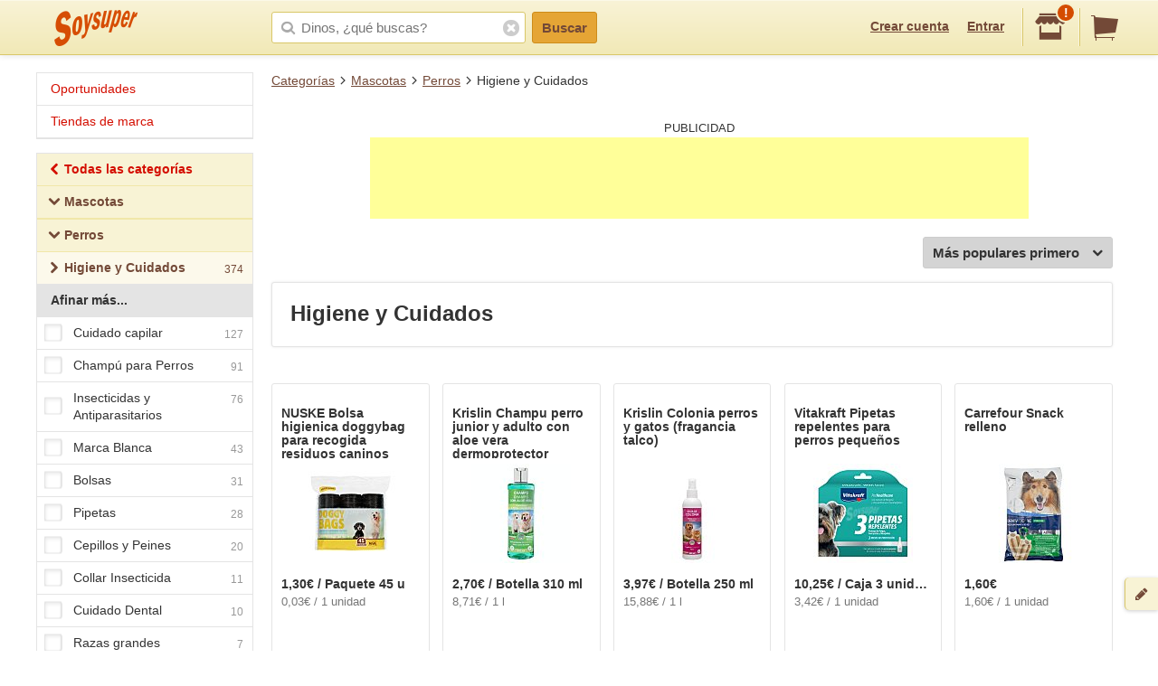

--- FILE ---
content_type: text/html;charset=UTF-8
request_url: https://soysuper.com/c/mascotas/perros/higiene-y-cuidados
body_size: 12441
content:
<!DOCTYPE html>
<!--[if IEMobile 7 ]>   <html class="no-js iem7" lang="es"> <![endif]-->
<!--[if IE]>            <html class="no-js ie" lang="es"> <![endif]-->
<!--[if (gt IEMobile 7)|!(IEMobile)|!IE]><!--> <html class="no-js" lang="es"> <!--<![endif]-->
<head>
  <meta charset="utf-8">
  <title>Higiene y Cuidados</title>
  <meta name="twitter:card" content="summary" />
<meta name="twitter:site" content="@soysuper" />
<meta content="website" property="og:type">
<meta content="http://soysuper.com/c/mascotas/perros/higiene-y-cuidados" property="og:url">
<meta content="Soysuper" property="og:site_name">
<meta content="http://soysuper.com/assets/img/logo-card.png" property="og:image">
<meta content="Higiene y Cuidados" property="og:title">
<meta content="" property="og:description">
<meta name="HandheldFriendly" content="True">
<meta name="MobileOptimized" content="320">
<meta name="viewport" content="width=device-width, initial-scale=1.0, maximum-scale=1.0, user-scalable=0">

  <link href="http://soysuper.com/c/mascotas/perros/higiene-y-cuidados" rel="canonical">
  <link rel="apple-touch-icon" sizes="180x180" href="/apple-touch-icon.png">
  <link rel="icon" type="image/png" sizes="32x32" href="/favicon-32x32.png">
  <link rel="icon" type="image/png" sizes="16x16" href="/favicon-16x16.png">
  <link rel="manifest" href="/manifest.json">
  <link rel="mask-icon" href="/safari-pinned-tab.svg" color="#da532c">
  <meta name="theme-color" content="#ffffff">
  <script src="/assets/js/libs/sentry.min.js"></script>
  <script>
    Sentry.init({ dsn: "https://a111fea955c34961b8323edc7a8786c3@ouch.soysuper.com/2", ignoreErrors: [/Blocked a frame with origin/], environment: "production" });
  </script>
  <!--[if IEMobile]>  <meta http-equiv="cleartype" content="on"><![endif]-->
  
  <!-- soysuper:css -->
  <link rel="stylesheet" href="/soysuper-e4cc8323a5.css">
  <!-- endsoysuper -->
  
  <script src="/assets/js/libs/modernizr.js"></script>
  <!--[if lt IE 9]>
  <script src="/assets/js/libs/respond.min.js"></script>
  <![endif]-->
  <script async src="https://www.googletagmanager.com/gtag/js?id=G-L6BZTQNJC1"></script>
<script>
  window.dataLayer = window.dataLayer || [];
  function gtag(){dataLayer.push(arguments);}
  gtag('js', new Date());

  gtag('config', 'G-L6BZTQNJC1');
</script>

  <script type="text/javascript">
  (function(i,s,o,g,r,a,m){i['GoogleAnalyticsObject']=r;i[r]=i[r]||function(){
  (i[r].q=i[r].q||[]).push(arguments)},i[r].l=1*new Date();a=s.createElement(o),
  m=s.getElementsByTagName(o)[0];a.async=1;a.src=g;m.parentNode.insertBefore(a,m)
  })(window,document,'script','//www.google-analytics.com/analytics.js','ga');

  ga('create', 'UA-35112596-1', 'auto');
  ga('require', 'displayfeatures');
  ga('send', 'pageview');
</script>

  <script>
!function(f,b,e,v,n,t,s){if(f.fbq)return;n=f.fbq=function(){n.callMethod?
n.callMethod.apply(n,arguments):n.queue.push(arguments)};if(!f._fbq)f._fbq=n;
n.push=n;n.loaded=!0;n.version='2.0';n.queue=[];t=b.createElement(e);t.async=!0;
t.src=v;s=b.getElementsByTagName(e)[0];s.parentNode.insertBefore(t,s)}(window,
document,'script','//connect.facebook.net/en_US/fbevents.js');

fbq('init', '1504322173218276');
fbq('track', "PageView");
</script>

</head>

<body class="">
  <section id="viewport">
    <section id="sidearea">
      <nav>
        <ul>
          <li>
            <a href="/">
              Inicio
            </a>
          </li>
          <li>
            <a href="/oportunidades">
              Oportunidades
</a>          </li>
          <li>
            <a href="/marca">
              Tiendas de marca
</a>          </li>
          <li>
            <a href="/signup">
              Regístrate
            </a>
          </li>
          <li>
            <a href="/signin">
              Entrar
            </a>
          </li>
        </ul>
      </nav>
      <span class="logo"></span>
    </section>
    <section id="page" class="two-cols">
      <header id="header" role="banner">
        <div class="wrapper">
          
          <p class="logo hidden-t" itemscope itemtype="http://schema.org/Organization">
            <meta itemprop="url" content="https://soysuper.com">
            <a href="/" title="Soysuper, tu supermercado online">
              <meta itemprop="name" content="Soysuper">
              <img src="/assets/img/logo-app@2x.png" alt="Tu supermercado online" itemprop="logo">
            </a>
          </p>
          <nav id="mainnav" class="clearfix " role="navigation">
            <p class="sidebar alignleft hidden-d">
              <a href="#" id="showsidearea"><i class="i-fss-lg-leftarrow"></i><i class="i-ss-logo-app-sm">Preferencias</i></a>
            </p>
            <ul class="alignright">
              <li class="signup hidden-t">
                <a href="/signup" id="signup" rel="nofollow">Crear cuenta</a>
              </li>
              <li class="signup hidden-t">
                <a href="/signin" id="login" rel="nofollow">Entrar</a>
              </li>
              <li class="categories hidden-d"><a href="/c"><i class="i-ss-nav-categories">Categorías</i></a></li>
              <li class="search hidden-t visible-m"><a href="/search" id="search"><i class="i-ss-nav-search">Buscar</i></a></li>
              <li class="super">
                <a href="#zipcode-popover" data-superpop="popover" data-dismissable="1" rel="nofollow">
                  <i class="i-fss-shop"></i>
                  <span class="badge">!</span>
                </a>
              </li>
              <li class="cart">
                <a href="/" rel="nofollow" class="clearfix">
                  <i class="i-fss-cart"></i>
                </a>
              </li>
            </ul>
            <section id="searchbox" class="searchbox clearfix">
              <form action="/search" method="get" accept-charset="utf-8">
                <input type="text" class="text typeahead" name="q" autocomplete="off" value="" placeholder="Dinos, ¿qué buscas?">
                <i class="i-fss-search"></i>
                <button type="submit" class="btn btn-primary">Buscar</button>
                <section class="autocomplete"></section>
                <i class="i-fss-close-01"></i>
              </form>
            </section>
          </nav>
        </div>
      </header>
      <div id="container">
        
        <section class="wrapper clearfix">
          
          <section id="contentwrapper" class="clearfix">
            <section id="content" class="clearfix">
              <section id="subheader" class="withmore">
  <ul class="breadcrumbs clearfix" data-type="breadcrumb">
    <li class="breadcrumbs__item">
      <a href="/c">Categorías</a>
    </li>
        <li class="breadcrumbs__item">
          <a class="item" href="/c/mascotas#products">Mascotas</a>
        </li>
        <li class="breadcrumbs__item">
          <a class="item" href="/c/mascotas/perros#products">Perros</a>
        </li>
      <li class="breadcrumbs__item">
        Higiene y Cuidados
      </li>
  </ul>
  <span class="more hidden-d">
    <a href="#leftcolumn" data-superpop="popover" class="dots"><i class="i-fss-menu"></i></a>
  </span>
</section>

  <section class="google_adsense categories">
    <script async src="https://pagead2.googlesyndication.com/pagead/js/adsbygoogle.js?client=ca-pub-8367237141259420" crossorigin="anonymous" ></script>
  <div class="header">Publicidad</div>
  <ins class="adsbygoogle"
    style="display:inline-block;width:728px;height:90px"
    data-ad-client="ca-pub-8367237141259420"
    data-ad-slot="5527856325"></ins>
<script>(adsbygoogle = window.adsbygoogle || []).push({});</script>

  </section>


<section id="main" role="main">
  <ul class="basiclist categories" style="display: none;">
  <li>
  <p class="clearfix">
    <span class="details">
      <a class="name" href="/c/mascotas/perros/higiene-y-cuidados#products">
        Todos los productos
</a>      <span class="amount">
        374
      </span>
    </span>
    <i class="i-fss-lg-rightarrow"></i>
  </p>
</li>

  </ul>
  <section class="actions actions--order sectionpadded clearfix">
    <a href="#products-sorting-popover" data-superpop="popover" class="btn btn-default btn-icontoright btn-pickdown droppable alignright">
      Más populares primero
      <i class="i-fss-lg-downarrow"></i>
    </a>
  </section>
  <section class="display display--seo" style="display: block;">
  <h1 class=hidden-t>Higiene y Cuidados</h1>
</section>

  <ul class="basiclist productlist grid clearfix">
          <li data-pid="5a7836871452a013564a51b9" itemscope itemtype="http://schema.org/Product">
      <p class="clearfix">
        <meta itemprop="url" content="http://soysuper.com/p/bolsa-higienica-doggybag-para-recogida-residuos-caninos-kordis-paquete-45-u">
        <a class="name" href="/p/bolsa-higienica-doggybag-para-recogida-residuos-caninos-kordis-paquete-45-u" title="Precio de Bolsa higienica doggybag para recogida residuos caninos Paquete 45 u NUSKE">
          <span class="brand" itemprop="brand" itemscope itemtype="http://schema.org/Brand">
            <meta itemprop="name" content="NUSKE">
            NUSKE
          </span>
          <span class="productname" itemprop="name">Bolsa higienica doggybag para recogida residuos caninos</span>
</a>          <span class="img">
            <img alt="Bolsa higienica doggybag para recogida residuos caninos Paquete 45 u NUSKE" itemprop="image" src="https://a0.soysuper.com/e3adecdf014f5cf841c14f39b3b98c51.110.110.0.min.wmark.e6f9cd94.jpg">
          </span>
        <span class="details coupon-container" itemprop="offers" itemscope itemtype="http://schema.org/Offer">
          <meta itemprop="price" content="1.3">
          <meta itemprop="priceCurrency" content="EUR">
          <span class="price">1,30€  / Paquete 45 u</span>
          <span class="unitprice">
              0,03€ / 1 unidad
          </span>
        </span>
      </p>
      <div class="actions adding">
        <div class="additem">
          <a class="btn btn-primary newproduct btn-block" data-brand="NUSKE" data-name="Bolsa higienica doggybag para recogida residuos caninos" data-product_id="5a7836871452a013564a51b9" data-qty="1" data-variant="Paquete 45 u" href="/cart/items" rel="nofollow">
            Añadir
</a>        </div>
      </div>
    </li>
    <li data-pid="5563a39898ec910d3b666449" itemscope itemtype="http://schema.org/Product">
      <p class="clearfix">
        <meta itemprop="url" content="http://soysuper.com/p/champu-perros-juniors-y-adultos-con-aloe-vera-dermoprotector-nutre-suaviza-y-protege-krislin-botella-310-cc">
        <a class="name" href="/p/champu-perros-juniors-y-adultos-con-aloe-vera-dermoprotector-nutre-suaviza-y-protege-krislin-botella-310-cc" title="Precio de Champu perro junior y adulto con aloe vera dermoprotector (nutre,suaviza y protege) Botella 310 ml Krislin">
          <span class="brand" itemprop="brand" itemscope itemtype="http://schema.org/Brand">
            <meta itemprop="name" content="Krislin">
            Krislin
          </span>
          <span class="productname" itemprop="name">Champu perro junior y adulto con aloe vera dermoprotector (nutre,suaviza y protege)</span>
</a>          <span class="img">
            <img alt="Champu perro junior y adulto con aloe vera dermoprotector (nutre,suaviza y protege) Botella 310 ml Krislin" itemprop="image" src="https://a0.soysuper.com/e4e3aa3383bf2b85cc9ce1e1ec4422c4.110.110.0.min.wmark.2dd99e63.jpg">
          </span>
        <span class="details coupon-container" itemprop="offers" itemscope itemtype="http://schema.org/Offer">
          <meta itemprop="price" content="2.7">
          <meta itemprop="priceCurrency" content="EUR">
          <span class="price">2,70€  / Botella 310 ml</span>
          <span class="unitprice">
              8,71€ / 1 l
          </span>
        </span>
      </p>
      <div class="actions adding">
        <div class="additem">
          <a class="btn btn-primary newproduct btn-block" data-brand="Krislin" data-name="Champu perro junior y adulto con aloe vera dermoprotector (nutre,suaviza y protege)" data-product_id="5563a39898ec910d3b666449" data-qty="1" data-variant="Botella 310 ml" href="/cart/items" rel="nofollow">
            Añadir
</a>        </div>
      </div>
    </li>
    <li data-pid="5563a39598ec910d385ff209" itemscope itemtype="http://schema.org/Product">
      <p class="clearfix">
        <meta itemprop="url" content="http://soysuper.com/p/colonia-perros-y-gatos-fragancia-talco-krislin-botella-250-cc-1">
        <a class="name" href="/p/colonia-perros-y-gatos-fragancia-talco-krislin-botella-250-cc-1" title="Precio de Colonia perros y gatos (fragancia talco) Botella 250 ml Krislin">
          <span class="brand" itemprop="brand" itemscope itemtype="http://schema.org/Brand">
            <meta itemprop="name" content="Krislin">
            Krislin
          </span>
          <span class="productname" itemprop="name">Colonia perros y gatos (fragancia talco)</span>
</a>          <span class="img">
            <img alt="Colonia perros y gatos (fragancia talco) Botella 250 ml Krislin" itemprop="image" src="https://a2.soysuper.com/dd7058f74a5e0d0b2f8ab435b49b8ab1.110.110.0.min.wmark.d78d50c8.jpg">
          </span>
        <span class="details coupon-container" itemprop="offers" itemscope itemtype="http://schema.org/Offer">
          <meta itemprop="price" content="3.97">
          <meta itemprop="priceCurrency" content="EUR">
          <span class="price">3,97€  / Botella 250 ml</span>
          <span class="unitprice">
              15,88€ / 1 l
          </span>
        </span>
      </p>
      <div class="actions adding">
        <div class="additem">
          <a class="btn btn-primary newproduct btn-block" data-brand="Krislin" data-name="Colonia perros y gatos (fragancia talco)" data-product_id="5563a39598ec910d385ff209" data-qty="1" data-variant="Botella 250 ml" href="/cart/items" rel="nofollow">
            Añadir
</a>        </div>
      </div>
    </li>
    <li data-pid="6092ef5a0932f75e322425b9" itemscope itemtype="http://schema.org/Product">
      <p class="clearfix">
        <meta itemprop="url" content="http://soysuper.com/p/pipetas-repelentes-para-perros-pequenos-caja-3-unidades-vitakraft-caja-3-unidades-1">
        <a class="name" href="/p/pipetas-repelentes-para-perros-pequenos-caja-3-unidades-vitakraft-caja-3-unidades-1" title="Precio de Pipetas repelentes para perros pequeños Caja 3 unidades Vitakraft">
          <span class="brand" itemprop="brand" itemscope itemtype="http://schema.org/Brand">
            <meta itemprop="name" content="Vitakraft">
            Vitakraft
          </span>
          <span class="productname" itemprop="name">Pipetas repelentes para perros pequeños</span>
</a>          <span class="img">
            <img alt="Pipetas repelentes para perros pequeños Caja 3 unidades Vitakraft" itemprop="image" src="https://a2.soysuper.com/175aca28dd7e9d309c760b72e96345b6.110.110.0.min.wmark.eb6f1a4c.jpg">
          </span>
        <span class="details coupon-container" itemprop="offers" itemscope itemtype="http://schema.org/Offer">
          <meta itemprop="price" content="10.25">
          <meta itemprop="priceCurrency" content="EUR">
          <span class="price">10,25€  / Caja 3 unidades</span>
          <span class="unitprice">
              3,42€ / 1 unidad
          </span>
        </span>
      </p>
      <div class="actions adding">
        <div class="additem">
          <a class="btn btn-primary newproduct btn-block" data-brand="Vitakraft" data-name="Pipetas repelentes para perros pequeños" data-product_id="6092ef5a0932f75e322425b9" data-qty="1" data-variant="Caja 3 unidades" href="/cart/items" rel="nofollow">
            Añadir
</a>        </div>
      </div>
    </li>
    <li data-pid="5c77f2ab53c97b692e2223a8" itemscope itemtype="http://schema.org/Product">
      <p class="clearfix">
        <meta itemprop="url" content="http://soysuper.com/p/carrefour-snacks-para-perro-trenzado-180g-180-gr">
        <a class="name" href="/p/carrefour-snacks-para-perro-trenzado-180g-180-gr" title="Precio de Snack relleno  Carrefour">
          <span class="brand" itemprop="brand" itemscope itemtype="http://schema.org/Brand">
            <meta itemprop="name" content="Carrefour">
            Carrefour
          </span>
          <span class="productname" itemprop="name">Snack relleno</span>
</a>          <span class="img">
            <img alt="Snack relleno  Carrefour" itemprop="image" src="https://a1.soysuper.com/24d74e4d15962750eb43f7cfc9f179c7.110.110.0.min.wmark.fa12947d.jpg">
          </span>
        <span class="details coupon-container" itemprop="offers" itemscope itemtype="http://schema.org/Offer">
          <meta itemprop="price" content="1.6">
          <meta itemprop="priceCurrency" content="EUR">
          <span class="price">1,60€ </span>
          <span class="unitprice">
              1,60€ / 1 unidad
          </span>
        </span>
      </p>
      <div class="actions adding">
        <div class="additem">
          <a class="btn btn-primary newproduct btn-block" data-brand="Carrefour" data-name="Snack relleno" data-product_id="5c77f2ab53c97b692e2223a8" data-qty="1" data-variant="" href="/cart/items" rel="nofollow">
            Añadir
</a>        </div>
      </div>
    </li>
    <li data-pid="555ee35198ec916a2f2fe8ec" itemscope itemtype="http://schema.org/Product">
      <p class="clearfix">
        <meta itemprop="url" content="http://soysuper.com/p/anti-orines-perros-y-gatos-spray-educador-evita-orines-interior-y-exterior-krislin-botella-250-cc">
        <a class="name" href="/p/anti-orines-perros-y-gatos-spray-educador-evita-orines-interior-y-exterior-krislin-botella-250-cc" title="Precio de Anti orines perros y gatos spray (educador evita orines interior y exterior) Botella 250 ml Krislin">
          <span class="brand" itemprop="brand" itemscope itemtype="http://schema.org/Brand">
            <meta itemprop="name" content="Krislin">
            Krislin
          </span>
          <span class="productname" itemprop="name">Anti orines perros y gatos spray (educador evita orines interior y exterior)</span>
</a>          <span class="img">
            <img alt="Anti orines perros y gatos spray (educador evita orines interior y exterior) Botella 250 ml Krislin" itemprop="image" src="https://a0.soysuper.com/da6ae8b65e03a8e5fc73bf3bf7d6c668.110.110.0.min.wmark.f96b58c7.jpg">
          </span>
        <span class="details coupon-container" itemprop="offers" itemscope itemtype="http://schema.org/Offer">
          <meta itemprop="price" content="3.4">
          <meta itemprop="priceCurrency" content="EUR">
          <span class="price">3,40€  / Botella 250 ml</span>
          <span class="unitprice">
              13,60€ / 1 l
          </span>
        </span>
      </p>
      <div class="actions adding">
        <div class="additem">
          <a class="btn btn-primary newproduct btn-block" data-brand="Krislin" data-name="Anti orines perros y gatos spray (educador evita orines interior y exterior)" data-product_id="555ee35198ec916a2f2fe8ec" data-qty="1" data-variant="Botella 250 ml" href="/cart/items" rel="nofollow">
            Añadir
</a>        </div>
      </div>
    </li>
    <li data-pid="5feb4efa53c97b3d063dcf82" itemscope itemtype="http://schema.org/Product">
      <p class="clearfix">
        <meta itemprop="url" content="http://soysuper.com/p/pipetas-permetrina-para-perro-pequeno-1-15kg-dixie-3x1-ml-1-15kg">
        <a class="name" href="/p/pipetas-permetrina-para-perro-pequeno-1-15kg-dixie-3x1-ml-1-15kg" title="Precio de Dixie Pipetas insecticidas para perros 2 uds. 1 ml Dixie">
          <span class="brand" itemprop="brand" itemscope itemtype="http://schema.org/Brand">
            <meta itemprop="name" content="Dixie">
            Dixie
          </span>
          <span class="productname" itemprop="name">Dixie Pipetas insecticidas para perros</span>
</a>          <span class="img">
            <img alt="Dixie Pipetas insecticidas para perros 2 uds. 1 ml Dixie" itemprop="image" src="https://a2.soysuper.com/86b5915306fce7a1ccb3f63e99f63e8a.110.110.0.min.wmark.780cbf81.jpg">
          </span>
        <span class="details coupon-container" itemprop="offers" itemscope itemtype="http://schema.org/Offer">
          <meta itemprop="price" content="12.5">
          <meta itemprop="priceCurrency" content="EUR">
          <span class="price">12,50€  / 2 uds. 1 ml</span>
          <span class="unitprice">
              6.250€ / 1 l
          </span>
        </span>
      </p>
      <div class="actions adding">
        <div class="additem">
          <a class="btn btn-primary newproduct btn-block" data-brand="Dixie" data-name="Dixie Pipetas insecticidas para perros" data-product_id="5feb4efa53c97b3d063dcf82" data-qty="1" data-variant="2 uds. 1 ml" href="/cart/items" rel="nofollow">
            Añadir
</a>        </div>
      </div>
    </li>
    <li data-pid="5cac51fa98ec91065807d207" itemscope itemtype="http://schema.org/Product">
      <p class="clearfix">
        <meta itemprop="url" content="http://soysuper.com/p/collar-perro-insecticida-krislin-u">
        <a class="name" href="/p/collar-perro-insecticida-krislin-u" title="Precio de Collar de perro insecticida 1 unidad Krislin">
          <span class="brand" itemprop="brand" itemscope itemtype="http://schema.org/Brand">
            <meta itemprop="name" content="Krislin">
            Krislin
          </span>
          <span class="productname" itemprop="name">Collar de perro insecticida</span>
</a>          <span class="img">
            <img alt="Collar de perro insecticida 1 unidad Krislin" itemprop="image" src="https://a0.soysuper.com/85fa8d6864bbadd1289937bf59f55cdc.110.110.0.min.wmark.f936573b.jpg">
          </span>
        <span class="details coupon-container" itemprop="offers" itemscope itemtype="http://schema.org/Offer">
          <meta itemprop="price" content="2.5">
          <meta itemprop="priceCurrency" content="EUR">
          <span class="price">2,50€  / 1 unidad</span>
          <span class="unitprice">
              2,50€ / 1 unidad
          </span>
        </span>
      </p>
      <div class="actions adding">
        <div class="additem">
          <a class="btn btn-primary newproduct btn-block" data-brand="Krislin" data-name="Collar de perro insecticida" data-product_id="5cac51fa98ec91065807d207" data-qty="1" data-variant="1 unidad" href="/cart/items" rel="nofollow">
            Añadir
</a>        </div>
      </div>
    </li>
  <li class="google_adsense categories">
    <script async src="https://pagead2.googlesyndication.com/pagead/js/adsbygoogle.js?client=ca-pub-8367237141259420" crossorigin="anonymous" ></script>
  <div class="header">Publicidad</div>
  <ins class="adsbygoogle"
    style="display:inline-block;width:336px;height:280px"
    data-ad-client="ca-pub-8367237141259420"
    data-ad-slot="2718426992"></ins>
<script>(adsbygoogle = window.adsbygoogle || []).push({});</script>

  </li>
    <li data-pid="646e627e8ca63c5f81277b46" itemscope itemtype="http://schema.org/Product">
      <p class="clearfix">
        <meta itemprop="url" content="http://soysuper.com/p/comprimidos-masticables-antiparasitarios-para-perros-pequenos-4-a-10-kg-caja-3-unidades-frontpro-caja-3-unidades">
        <a class="name" href="/p/comprimidos-masticables-antiparasitarios-para-perros-pequenos-4-a-10-kg-caja-3-unidades-frontpro-caja-3-unidades" title="Precio de Comprimidos masticables antiparasitarios para perros pequeños 4 a 10 kg Caja 3 unidades Frontpro">
          <span class="brand" itemprop="brand" itemscope itemtype="http://schema.org/Brand">
            <meta itemprop="name" content="Frontpro">
            Frontpro
          </span>
          <span class="productname" itemprop="name">Comprimidos masticables antiparasitarios para perros pequeños 4 a 10 kg</span>
</a>          <span class="img">
            <img alt="Comprimidos masticables antiparasitarios para perros pequeños 4 a 10 kg Caja 3 unidades Frontpro" itemprop="image" src="https://a2.soysuper.com/847bea3cd3e6ef1698a4cb6fb58dff20.110.110.0.min.wmark.f72cb33a.jpg">
          </span>
        <span class="details coupon-container" itemprop="offers" itemscope itemtype="http://schema.org/Offer">
          <meta itemprop="price" content="36.35">
          <meta itemprop="priceCurrency" content="EUR">
          <span class="price">36,35€  / Caja 3 unidades</span>
          <span class="unitprice">
              12,12€ / 1 unidad
          </span>
        </span>
      </p>
      <div class="actions adding">
        <div class="additem">
          <a class="btn btn-primary newproduct btn-block" data-brand="Frontpro" data-name="Comprimidos masticables antiparasitarios para perros pequeños 4 a 10 kg" data-product_id="646e627e8ca63c5f81277b46" data-qty="1" data-variant="Caja 3 unidades" href="/cart/items" rel="nofollow">
            Añadir
</a>        </div>
      </div>
    </li>
    <li data-pid="6509f23753c97b143308003e" itemscope itemtype="http://schema.org/Product">
      <p class="clearfix">
        <meta itemprop="url" content="http://soysuper.com/p/wipes-toallitas-higienicas-para-perros-con-aloe-vera-envase-100-unidades-vitakraft-envase-100-unidades">
        <a class="name" href="/p/wipes-toallitas-higienicas-para-perros-con-aloe-vera-envase-100-unidades-vitakraft-envase-100-unidades" title="Precio de Wipes toallitas higiénicas para perros con Aloe Vera Envase 100 unidades Vitakraft">
          <span class="brand" itemprop="brand" itemscope itemtype="http://schema.org/Brand">
            <meta itemprop="name" content="Vitakraft">
            Vitakraft
          </span>
          <span class="productname" itemprop="name">Wipes toallitas higiénicas para perros con Aloe Vera</span>
</a>          <span class="img">
            <img alt="Wipes toallitas higiénicas para perros con Aloe Vera Envase 100 unidades Vitakraft" itemprop="image" src="https://a0.soysuper.com/f263f094d11ecc3a585749dace10ae46.110.110.0.min.wmark.5cdf9b0a.jpg">
          </span>
        <span class="details coupon-container" itemprop="offers" itemscope itemtype="http://schema.org/Offer">
          <meta itemprop="price" content="6.47">
          <meta itemprop="priceCurrency" content="EUR">
          <span class="price">6,47€  / Envase 100 unidades</span>
          <span class="unitprice">
              0,06€ / 1 unidad
          </span>
        </span>
      </p>
      <div class="actions adding">
        <div class="additem">
          <a class="btn btn-primary newproduct btn-block" data-brand="Vitakraft" data-name="Wipes toallitas higiénicas para perros con Aloe Vera" data-product_id="6509f23753c97b143308003e" data-qty="1" data-variant="Envase 100 unidades" href="/cart/items" rel="nofollow">
            Añadir
</a>        </div>
      </div>
    </li>
    <li data-pid="64caa90f53c97b20c4697761" itemscope itemtype="http://schema.org/Product">
      <p class="clearfix">
        <meta itemprop="url" content="http://soysuper.com/p/toallitas-higienicas-vitakraft-para-perros-gatos-y-roedores-30-uds-vitakraft-30-uds">
        <a class="name" href="/p/toallitas-higienicas-vitakraft-para-perros-gatos-y-roedores-30-uds-vitakraft-30-uds" title="Precio de Vitakraft Toallitas higiénicas citronela vitakraft 30 uds Vitakraft">
          <span class="brand" itemprop="brand" itemscope itemtype="http://schema.org/Brand">
            <meta itemprop="name" content="Vitakraft">
            Vitakraft
          </span>
          <span class="productname" itemprop="name">Vitakraft Toallitas higiénicas citronela vitakraft</span>
</a>          <span class="img">
            <img alt="Vitakraft Toallitas higiénicas citronela vitakraft 30 uds Vitakraft" itemprop="image" src="https://a2.soysuper.com/f2e356f2dde44ae8445a190e790a49d3.110.110.0.min.wmark.41bff077.jpg">
          </span>
        <span class="details coupon-container" itemprop="offers" itemscope itemtype="http://schema.org/Offer">
          <meta itemprop="price" content="2.79">
          <meta itemprop="priceCurrency" content="EUR">
          <span class="price">2,79€  / 30 uds</span>
          <span class="unitprice">
              0,09€ / 1 unidad
          </span>
        </span>
      </p>
      <div class="actions adding">
        <div class="additem">
          <a class="btn btn-primary newproduct btn-block" data-brand="Vitakraft" data-name="Vitakraft Toallitas higiénicas citronela vitakraft" data-product_id="64caa90f53c97b20c4697761" data-qty="1" data-variant="30 uds" href="/cart/items" rel="nofollow">
            Añadir
</a>        </div>
      </div>
    </li>
    <li data-pid="594e63041452a07eb5472022" itemscope itemtype="http://schema.org/Product">
      <p class="clearfix">
        <meta itemprop="url" content="http://soysuper.com/p/colonia-de-spray-fresca-y-suave-para-perros-mister-dog-250-ml">
        <a class="name" href="/p/colonia-de-spray-fresca-y-suave-para-perros-mister-dog-250-ml" title="Precio de Mister DOG Colonia de spray fresca y suave para perros mister DOG 250 ml Mister dog">
          <span class="brand" itemprop="brand" itemscope itemtype="http://schema.org/Brand">
            <meta itemprop="name" content="Mister dog">
            Mister dog
          </span>
          <span class="productname" itemprop="name">Mister DOG Colonia de spray fresca y suave para perros mister DOG</span>
</a>          <span class="img">
            <img alt="Mister DOG Colonia de spray fresca y suave para perros mister DOG 250 ml Mister dog" itemprop="image" src="https://a1.soysuper.com/2010e23d4c820eb8eabe334c8633f550.110.110.0.min.wmark.5f0d6fe6.jpg">
          </span>
        <span class="details coupon-container" itemprop="offers" itemscope itemtype="http://schema.org/Offer">
          <meta itemprop="price" content="5.91">
          <meta itemprop="priceCurrency" content="EUR">
          <span class="price">5,91€  / 250 ml</span>
          <span class="unitprice">
              23,64€ / 1 l
          </span>
        </span>
      </p>
      <div class="actions adding">
        <div class="additem">
          <a class="btn btn-primary newproduct btn-block" data-brand="Mister dog" data-name="Mister DOG Colonia de spray fresca y suave para perros mister DOG" data-product_id="594e63041452a07eb5472022" data-qty="1" data-variant="250 ml" href="/cart/items" rel="nofollow">
            Añadir
</a>        </div>
      </div>
    </li>
    <li data-pid="5a854e6f1452a038b12e32ad" itemscope itemtype="http://schema.org/Product">
      <p class="clearfix">
        <meta itemprop="url" content="http://soysuper.com/p/aditivo-desinfectante-de-ropa-sin-lejia-botella-1200-ml-tamano-ahorro-sanytol-botella-1200-ml">
        <a class="name" href="/p/aditivo-desinfectante-de-ropa-sin-lejia-botella-1200-ml-tamano-ahorro-sanytol-botella-1200-ml" title="Precio de Sanytol Elimina olores desinfectante textil sin lejía sanytol 1,2 l Sanytol">
          <span class="brand" itemprop="brand" itemscope itemtype="http://schema.org/Brand">
            <meta itemprop="name" content="Sanytol">
            Sanytol
          </span>
          <span class="productname" itemprop="name">Sanytol Elimina olores desinfectante textil sin lejía sanytol</span>
</a>          <span class="img">
            <img alt="Sanytol Elimina olores desinfectante textil sin lejía sanytol 1,2 l Sanytol" itemprop="image" src="https://a2.soysuper.com/c0791dd29c95497054b6425cf70441c4.110.110.0.min.wmark.8f163597.jpg">
          </span>
        <span class="details coupon-container" itemprop="offers" itemscope itemtype="http://schema.org/Offer">
          <meta itemprop="price" content="5.99">
          <meta itemprop="priceCurrency" content="EUR">
          <span class="price">5,99€  / 1,2 l</span>
          <span class="unitprice">
              4,99€ / 1 l
          </span>
        </span>
      </p>
      <div class="actions adding">
        <div class="additem">
          <a class="btn btn-primary newproduct btn-block" data-brand="Sanytol" data-name="Sanytol Elimina olores desinfectante textil sin lejía sanytol" data-product_id="5a854e6f1452a038b12e32ad" data-qty="1" data-variant="1,2 l" href="/cart/items" rel="nofollow">
            Añadir
</a>        </div>
      </div>
    </li>
    <li data-pid="5ad4c0be2508c13ce636e87d" itemscope itemtype="http://schema.org/Product">
      <p class="clearfix">
        <meta itemprop="url" content="http://soysuper.com/p/pipetas-perro-tratamiento-preventivo-y-repelente-insectos-krislin-paquete-2-u">
        <a class="name" href="/p/pipetas-perro-tratamiento-preventivo-y-repelente-insectos-krislin-paquete-2-u" title="Precio de Pipetas perro tratamiento preventivo y repelente insectos Paquete 2 u Krislin">
          <span class="brand" itemprop="brand" itemscope itemtype="http://schema.org/Brand">
            <meta itemprop="name" content="Krislin">
            Krislin
          </span>
          <span class="productname" itemprop="name">Pipetas perro tratamiento preventivo y repelente insectos</span>
</a>          <span class="img">
            <img alt="Pipetas perro tratamiento preventivo y repelente insectos Paquete 2 u Krislin" itemprop="image" src="https://a0.soysuper.com/840db153190b2fd9ffbc62ed43e69660.110.110.0.min.wmark.ba45f48d.jpg">
          </span>
        <span class="details coupon-container" itemprop="offers" itemscope itemtype="http://schema.org/Offer">
          <meta itemprop="price" content="4.6">
          <meta itemprop="priceCurrency" content="EUR">
          <span class="price">4,60€  / Paquete 2 u</span>
          <span class="unitprice">
              2,30€ / 1 unidad
          </span>
        </span>
      </p>
      <div class="actions adding">
        <div class="additem">
          <a class="btn btn-primary newproduct btn-block" data-brand="Krislin" data-name="Pipetas perro tratamiento preventivo y repelente insectos" data-product_id="5ad4c0be2508c13ce636e87d" data-qty="1" data-variant="Paquete 2 u" href="/cart/items" rel="nofollow">
            Añadir
</a>        </div>
      </div>
    </li>
    <li data-pid="5d3cd3a1e93cdf10ad4dce02" itemscope itemtype="http://schema.org/Product">
      <p class="clearfix">
        <meta itemprop="url" content="http://soysuper.com/p/hidratante-acondicionador-y-desodorante-perro-dixie-500-ml">
        <a class="name" href="/p/hidratante-acondicionador-y-desodorante-perro-dixie-500-ml" title="Precio de Dixie Hidratante, acondicionador y desodorante perro 500 ml Dixie">
          <span class="brand" itemprop="brand" itemscope itemtype="http://schema.org/Brand">
            <meta itemprop="name" content="Dixie">
            Dixie
          </span>
          <span class="productname" itemprop="name">Dixie Hidratante, acondicionador y desodorante perro</span>
</a>          <span class="img">
            <img alt="Dixie Hidratante, acondicionador y desodorante perro 500 ml Dixie" itemprop="image" src="https://a2.soysuper.com/7e1908fc5e22aeb54d76b81fb4e4cd07.110.110.0.min.wmark.61466879.jpg">
          </span>
        <span class="details coupon-container" itemprop="offers" itemscope itemtype="http://schema.org/Offer">
          <meta itemprop="price" content="4.77">
          <meta itemprop="priceCurrency" content="EUR">
          <span class="price">4,77€  / 500 ml</span>
          <span class="unitprice">
              9,54€ / 1 l
          </span>
        </span>
      </p>
      <div class="actions adding">
        <div class="additem">
          <a class="btn btn-primary newproduct btn-block" data-brand="Dixie" data-name="Dixie Hidratante, acondicionador y desodorante perro" data-product_id="5d3cd3a1e93cdf10ad4dce02" data-qty="1" data-variant="500 ml" href="/cart/items" rel="nofollow">
            Añadir
</a>        </div>
      </div>
    </li>
    <li data-pid="59f8aae7725a6146675c5784" itemscope itemtype="http://schema.org/Product">
      <p class="clearfix">
        <meta itemprop="url" content="http://soysuper.com/p/recambios-de-bolsas-higienicas-para-perros-vitakraft-4-x-20-ud">
        <a class="name" href="/p/recambios-de-bolsas-higienicas-para-perros-vitakraft-4-x-20-ud" title="Precio de Bolsas higiénicas para perros Pack 4 envases 20 unidades Vitakraft">
          <span class="brand" itemprop="brand" itemscope itemtype="http://schema.org/Brand">
            <meta itemprop="name" content="Vitakraft">
            Vitakraft
          </span>
          <span class="productname" itemprop="name">Bolsas higiénicas para perros</span>
</a>          <span class="img">
            <img alt="Bolsas higiénicas para perros Pack 4 envases 20 unidades Vitakraft" itemprop="image" src="https://a2.soysuper.com/53ff31df80709f891352a8e80adfa338.110.110.0.min.wmark.b8161b25.jpg">
          </span>
        <span class="details coupon-container" itemprop="offers" itemscope itemtype="http://schema.org/Offer">
          <meta itemprop="price" content="2.19">
          <meta itemprop="priceCurrency" content="EUR">
          <span class="price">2,19€  / Pack 4 envases 20 unidades</span>
          <span class="unitprice">
              0,03€ / 1 unidad
          </span>
        </span>
      </p>
      <div class="actions adding">
        <div class="additem">
          <a class="btn btn-primary newproduct btn-block" data-brand="Vitakraft" data-name="Bolsas higiénicas para perros" data-product_id="59f8aae7725a6146675c5784" data-qty="1" data-variant="Pack 4 envases 20 unidades" href="/cart/items" rel="nofollow">
            Añadir
</a>        </div>
      </div>
    </li>
    <li data-pid="59f8aaae725a6146675c5715" itemscope itemtype="http://schema.org/Product">
      <p class="clearfix">
        <meta itemprop="url" content="http://soysuper.com/p/champu-suavizante-para-perros-san-dimas-1-l">
        <a class="name" href="/p/champu-suavizante-para-perros-san-dimas-1-l" title="Precio de Sandimas Champú suavizante para perros vitaminado 1 l San Dimas">
          <span class="brand" itemprop="brand" itemscope itemtype="http://schema.org/Brand">
            <meta itemprop="name" content="San Dimas">
            San Dimas
          </span>
          <span class="productname" itemprop="name">Sandimas Champú suavizante para perros vitaminado</span>
</a>          <span class="img">
            <img alt="Sandimas Champú suavizante para perros vitaminado 1 l San Dimas" itemprop="image" src="https://a0.soysuper.com/b70dd7e4bbcbd49b8d78d75861d9fbd3.110.110.0.min.wmark.921c4153.jpg">
          </span>
        <span class="details coupon-container" itemprop="offers" itemscope itemtype="http://schema.org/Offer">
          <meta itemprop="price" content="6.84">
          <meta itemprop="priceCurrency" content="EUR">
          <span class="price">6,84€  / 1 l</span>
          <span class="unitprice">
              6,84€ / 1 l
          </span>
        </span>
      </p>
      <div class="actions adding">
        <div class="additem">
          <a class="btn btn-primary newproduct btn-block" data-brand="San Dimas" data-name="Sandimas Champú suavizante para perros vitaminado" data-product_id="59f8aaae725a6146675c5715" data-qty="1" data-variant="1 l" href="/cart/items" rel="nofollow">
            Añadir
</a>        </div>
      </div>
    </li>
    <li data-pid="56aa38ab53c97b6eeb7c812b" itemscope itemtype="http://schema.org/Product">
      <p class="clearfix">
        <meta itemprop="url" content="http://soysuper.com/p/toallitas-humedas-para-perros-y-gatos-san-dimas-50-unidades">
        <a class="name" href="/p/toallitas-humedas-para-perros-y-gatos-san-dimas-50-unidades" title="Precio de Sandimas Toallitas húmedas para perros y gatos sandimas 50 uds San Dimas">
          <span class="brand" itemprop="brand" itemscope itemtype="http://schema.org/Brand">
            <meta itemprop="name" content="San Dimas">
            San Dimas
          </span>
          <span class="productname" itemprop="name">Sandimas Toallitas húmedas para perros y gatos sandimas</span>
</a>          <span class="img">
            <img alt="Sandimas Toallitas húmedas para perros y gatos sandimas 50 uds San Dimas" itemprop="image" src="https://a0.soysuper.com/de888efb8080ac3674ae4d1f929848ae.110.110.0.min.wmark.fe4ddf4e.jpg">
          </span>
        <span class="details coupon-container" itemprop="offers" itemscope itemtype="http://schema.org/Offer">
          <meta itemprop="price" content="5.94">
          <meta itemprop="priceCurrency" content="EUR">
          <span class="price">5,94€  / 50 uds</span>
          <span class="unitprice">
              0,12€ / 1 unidad
          </span>
        </span>
      </p>
      <div class="actions adding">
        <div class="additem">
          <a class="btn btn-primary newproduct btn-block" data-brand="San Dimas" data-name="Sandimas Toallitas húmedas para perros y gatos sandimas" data-product_id="56aa38ab53c97b6eeb7c812b" data-qty="1" data-variant="50 uds" href="/cart/items" rel="nofollow">
            Añadir
</a>        </div>
      </div>
    </li>
    <li data-pid="50f750690cdb87bb36000009" itemscope itemtype="http://schema.org/Product">
      <p class="clearfix">
        <meta itemprop="url" content="http://soysuper.com/p/pipetas-repele-parasitos">
        <a class="name" href="/p/pipetas-repele-parasitos" title="Precio de Dixie Pipetas insecticidas para perros y gatos 2 uds. de 1 ml Dixie">
          <span class="brand" itemprop="brand" itemscope itemtype="http://schema.org/Brand">
            <meta itemprop="name" content="Dixie">
            Dixie
          </span>
          <span class="productname" itemprop="name">Dixie Pipetas insecticidas para perros y gatos</span>
</a>          <span class="img">
            <img alt="Dixie Pipetas insecticidas para perros y gatos 2 uds. de 1 ml Dixie" itemprop="image" src="https://a2.soysuper.com/e3f5963a746f2a33b859bfa4f8e51323.110.110.0.min.wmark.998a8e6e.jpg">
          </span>
        <span class="details coupon-container" itemprop="offers" itemscope itemtype="http://schema.org/Offer">
          <meta itemprop="price" content="8.85">
          <meta itemprop="priceCurrency" content="EUR">
          <span class="price">8,85€  / 2 uds. de 1 ml</span>
          <span class="unitprice">
              4.425€ / 1 l
          </span>
        </span>
      </p>
      <div class="actions adding">
        <div class="additem">
          <a class="btn btn-primary newproduct btn-block" data-brand="Dixie" data-name="Dixie Pipetas insecticidas para perros y gatos" data-product_id="50f750690cdb87bb36000009" data-qty="1" data-variant="2 uds. de 1 ml" href="/cart/items" rel="nofollow">
            Añadir
</a>        </div>
      </div>
    </li>
    <li data-pid="6022a4cae93cdf65652f51ed" itemscope itemtype="http://schema.org/Product">
      <p class="clearfix">
        <meta itemprop="url" content="http://soysuper.com/p/solucion-antiparasitaria-para-perros-de-2-5-kg-envase-6-unidades-frontline-envase-6-unidades">
        <a class="name" href="/p/solucion-antiparasitaria-para-perros-de-2-5-kg-envase-6-unidades-frontline-envase-6-unidades" title="Precio de Tri-Act solución antiparasitaria para perros de 2-5 kg Envase 6 unidades Frontline">
          <span class="brand" itemprop="brand" itemscope itemtype="http://schema.org/Brand">
            <meta itemprop="name" content="Frontline">
            Frontline
          </span>
          <span class="productname" itemprop="name">Tri-Act solución antiparasitaria para perros de 2-5 kg</span>
</a>          <span class="img">
            <img alt="Tri-Act solución antiparasitaria para perros de 2-5 kg Envase 6 unidades Frontline" itemprop="image" src="https://a1.soysuper.com/7def08879b8811b0833e0ebef4306ac8.110.110.0.min.wmark.926115e5.jpg">
          </span>
        <span class="details coupon-container" itemprop="offers" itemscope itemtype="http://schema.org/Offer">
          <meta itemprop="price" content="21.17">
          <meta itemprop="priceCurrency" content="EUR">
          <span class="price">21,17€  / Envase 6 unidades</span>
          <span class="unitprice">
              3,53€ / 1 unidad
          </span>
        </span>
      </p>
      <div class="actions adding">
        <div class="additem">
          <a class="btn btn-primary newproduct btn-block" data-brand="Frontline" data-name="Tri-Act solución antiparasitaria para perros de 2-5 kg" data-product_id="6022a4cae93cdf65652f51ed" data-qty="1" data-variant="Envase 6 unidades" href="/cart/items" rel="nofollow">
            Añadir
</a>        </div>
      </div>
    </li>
    <li data-pid="59cd2d43725a61351b3612da" itemscope itemtype="http://schema.org/Product">
      <p class="clearfix">
        <meta itemprop="url" content="http://soysuper.com/p/suplemento-nutricional-antiestres-gatos-y-perros-pequenos-multiva-calming-1-unidad">
        <a class="name" href="/p/suplemento-nutricional-antiestres-gatos-y-perros-pequenos-multiva-calming-1-unidad" title="Precio de Calmantes naturales para perros pequeños y minis Calming Envase 25 unidades 37 g Multiva">
          <span class="brand" itemprop="brand" itemscope itemtype="http://schema.org/Brand">
            <meta itemprop="name" content="Multiva">
            Multiva
          </span>
          <span class="productname" itemprop="name">Calmantes naturales para perros pequeños y minis Calming</span>
</a>          <span class="img">
            <img alt="Calmantes naturales para perros pequeños y minis Calming Envase 25 unidades 37 g Multiva" itemprop="image" src="https://a0.soysuper.com/50d05429502e2345721be303b8c20a52.110.110.0.min.wmark.afad4ea6.jpg">
          </span>
        <span class="details coupon-container" itemprop="offers" itemscope itemtype="http://schema.org/Offer">
          <meta itemprop="price" content="16.07">
          <meta itemprop="priceCurrency" content="EUR">
          <span class="price">16,07€  / Envase 25 unidades 37 g</span>
          <span class="unitprice">
              17,37€ / 1 kg
          </span>
        </span>
      </p>
      <div class="actions adding">
        <div class="additem">
          <a class="btn btn-primary newproduct btn-block" data-brand="Multiva" data-name="Calmantes naturales para perros pequeños y minis Calming" data-product_id="59cd2d43725a61351b3612da" data-qty="1" data-variant="Envase 25 unidades 37 g" href="/cart/items" rel="nofollow">
            Añadir
</a>        </div>
      </div>
    </li>
    <li data-pid="510de8ee35529e893e000024" itemscope itemtype="http://schema.org/Product">
      <p class="clearfix">
        <meta itemprop="url" content="http://soysuper.com/p/bolsas-de-basura-para-recoger-residuos-caninos-saplex-doggy-bag-paquete-20-unidades">
        <a class="name" href="/p/bolsas-de-basura-para-recoger-residuos-caninos-saplex-doggy-bag-paquete-20-unidades" title="Precio de Doggy Bag bolsas de basura para recoger residuos caninos Paquete 30 unidades Saplex">
          <span class="brand" itemprop="brand" itemscope itemtype="http://schema.org/Brand">
            <meta itemprop="name" content="Saplex">
            Saplex
          </span>
          <span class="productname" itemprop="name">Doggy Bag bolsas de basura para recoger residuos caninos</span>
</a>          <span class="img">
            <img alt="Doggy Bag bolsas de basura para recoger residuos caninos Paquete 30 unidades Saplex" itemprop="image" src="https://a1.soysuper.com/456f8be107fbacedae477ff653c980a8.110.110.0.min.wmark.8b2e7c21.jpg">
          </span>
        <span class="details coupon-container" itemprop="offers" itemscope itemtype="http://schema.org/Offer">
          <meta itemprop="price" content="2.89">
          <meta itemprop="priceCurrency" content="EUR">
          <span class="price">2,89€  / Paquete 30 unidades</span>
          <span class="unitprice">
              0,10€ / 1 unidad
          </span>
        </span>
      </p>
      <div class="actions adding">
        <div class="additem">
          <a class="btn btn-primary newproduct btn-block" data-brand="Saplex" data-name="Doggy Bag bolsas de basura para recoger residuos caninos" data-product_id="510de8ee35529e893e000024" data-qty="1" data-variant="Paquete 30 unidades" href="/cart/items" rel="nofollow">
            Añadir
</a>        </div>
      </div>
    </li>
    <li data-pid="59f8aa24725a6146675c56a8" itemscope itemtype="http://schema.org/Product">
      <p class="clearfix">
        <meta itemprop="url" content="http://soysuper.com/p/cepillo-para-perros-de-pelo-corto-furminator-m">
        <a class="name" href="/p/cepillo-para-perros-de-pelo-corto-furminator-m" title="Precio de Cepillo para perros de pelo corto tamaño mediano 1 unidad Furminator">
          <span class="brand" itemprop="brand" itemscope itemtype="http://schema.org/Brand">
            <meta itemprop="name" content="Furminator">
            Furminator
          </span>
          <span class="productname" itemprop="name">Cepillo para perros de pelo corto tamaño mediano</span>
</a>          <span class="img">
            <img alt="Cepillo para perros de pelo corto tamaño mediano 1 unidad Furminator" itemprop="image" src="https://a0.soysuper.com/0991899a8939d732d1874cf8cb7c803b.110.110.0.min.wmark.622ef8ba.jpg">
          </span>
        <span class="details coupon-container" itemprop="offers" itemscope itemtype="http://schema.org/Offer">
          <meta itemprop="price" content="39.07">
          <meta itemprop="priceCurrency" content="EUR">
          <span class="price">39,07€  / 1 unidad</span>
          <span class="unitprice">
              39,07€ / 1 unidad
          </span>
        </span>
      </p>
      <div class="actions adding">
        <div class="additem">
          <a class="btn btn-primary newproduct btn-block" data-brand="Furminator" data-name="Cepillo para perros de pelo corto tamaño mediano" data-product_id="59f8aa24725a6146675c56a8" data-qty="1" data-variant="1 unidad" href="/cart/items" rel="nofollow">
            Añadir
</a>        </div>
      </div>
    </li>
    <li data-pid="6092f35553c97b73348adfa7" itemscope itemtype="http://schema.org/Product">
      <p class="clearfix">
        <meta itemprop="url" content="http://soysuper.com/p/repeletes-tm-caja-3-unidades-vitakraft-caja-3-unidades-1">
        <a class="name" href="/p/repeletes-tm-caja-3-unidades-vitakraft-caja-3-unidades-1" title="Precio de Pipetas repelentes para perros Caja 3 unidades Vitakraft">
          <span class="brand" itemprop="brand" itemscope itemtype="http://schema.org/Brand">
            <meta itemprop="name" content="Vitakraft">
            Vitakraft
          </span>
          <span class="productname" itemprop="name">Pipetas repelentes para perros</span>
</a>          <span class="img">
            <img alt="Pipetas repelentes para perros Caja 3 unidades Vitakraft" itemprop="image" src="https://a0.soysuper.com/8e28e9616bbe32d9ac446c0ee08b78b5.110.110.0.min.wmark.7520608f.jpg">
          </span>
        <span class="details coupon-container" itemprop="offers" itemscope itemtype="http://schema.org/Offer">
          <meta itemprop="price" content="12.2">
          <meta itemprop="priceCurrency" content="EUR">
          <span class="price">12,20€  / Caja 3 unidades</span>
          <span class="unitprice">
              4,07€ / 1 unidad
          </span>
        </span>
      </p>
      <div class="actions adding">
        <div class="additem">
          <a class="btn btn-primary newproduct btn-block" data-brand="Vitakraft" data-name="Pipetas repelentes para perros" data-product_id="6092f35553c97b73348adfa7" data-qty="1" data-variant="Caja 3 unidades" href="/cart/items" rel="nofollow">
            Añadir
</a>        </div>
      </div>
    </li>

  
  <script type="application/json" id="pids-for-cashback">
  {"pids":["5a7836871452a013564a51b9","5563a39898ec910d3b666449","5563a39598ec910d385ff209","6092ef5a0932f75e322425b9","5c77f2ab53c97b692e2223a8","555ee35198ec916a2f2fe8ec","5feb4efa53c97b3d063dcf82","5cac51fa98ec91065807d207","646e627e8ca63c5f81277b46","6509f23753c97b143308003e","64caa90f53c97b20c4697761","594e63041452a07eb5472022","5a854e6f1452a038b12e32ad","5ad4c0be2508c13ce636e87d","5d3cd3a1e93cdf10ad4dce02","59f8aae7725a6146675c5784","59f8aaae725a6146675c5715","56aa38ab53c97b6eeb7c812b","50f750690cdb87bb36000009","6022a4cae93cdf65652f51ed","59cd2d43725a61351b3612da","510de8ee35529e893e000024","59f8aa24725a6146675c56a8","6092f35553c97b73348adfa7"]}
  </script>

  </ul>
  <span class="loading" style="display: none;"></span>
  <section id="pager" class="paginationbottom hidden-t">
  <noscript>
    <p>
      Mostrando <strong>25</strong> resultados de 374
    </p>
    <ul>
      <li class="prev disabled">
        <a href="/c/mascotas/perros/higiene-y-cuidados#products">
          ← Anterior
        </a>
      </li>
      <li class="active">
        <a href="/c/mascotas/perros/higiene-y-cuidados?page=1#products">
          1
        </a>
      </li>
      <li>
        <a href="/c/mascotas/perros/higiene-y-cuidados?page=2#products">
          2
        </a>
      </li>
      <li>
        <a href="/c/mascotas/perros/higiene-y-cuidados?page=3#products">
          3
        </a>
      </li>
      <li>
        <a href="/c/mascotas/perros/higiene-y-cuidados?page=4#products">
          4
        </a>
      </li>
      <li>
        <a href="/c/mascotas/perros/higiene-y-cuidados?page=5#products">
          5
        </a>
      </li>
      <li>
        <a href="/c/mascotas/perros/higiene-y-cuidados?page=6#products" rel="nofollow">
          6
        </a>
      </li>
      <li>
        <a href="/c/mascotas/perros/higiene-y-cuidados?page=7#products" rel="nofollow">
          7
        </a>
      </li>
      <li>
        <a href="/c/mascotas/perros/higiene-y-cuidados?page=8#products" rel="nofollow">
          8
        </a>
      </li>
      <li>
        <a href="/c/mascotas/perros/higiene-y-cuidados?page=9#products" rel="nofollow">
          9
        </a>
      </li>
      <li>
        <a href="/c/mascotas/perros/higiene-y-cuidados?page=10#products" rel="nofollow">
          10
        </a>
      </li>
      <li class="next">
        <a href="/c/mascotas/perros/higiene-y-cuidados?page=2#products">
          Siguiente →
        </a>
      </li>
    </ul>
  </noscript>
</section>

</section>

            </section>
          </section>
              <aside id="leftcolumn">
  <section class="product-nav">
    <div class="hidden-t">
      <h3 class="opportunities">
        <a href="/oportunidades">
        Oportunidades
</a>      </h3>
      <h3 class="opportunities">
        <a href="/marca">
        Tiendas de marca
</a>      </h3>
    </div>
  </section>
  <section class="product-nav">
    <div class="hidden-t">
      <h3 class="all">
        <a href="/c" title="Todas las categorías">
          <i class="i-fss-lg-leftarrow"></i>
          Todas las categorías
        </a>
      </h3>
        <h3>
          <a href="/c/mascotas#products" title="Mascotas">
            <i class="i-fss-lg-downarrow"></i>
            Mascotas
</a></h3>        <h3>
          <a href="/c/mascotas/perros#products" title="Perros">
            <i class="i-fss-lg-downarrow"></i>
            Perros
</a></h3>        <ul>
          <li>
            <strong>
              <i class="i-fss-lg-rightarrow"></i>
              Higiene y Cuidados
              <span class="number">374</span>
            </strong>
          </li>
        </ul>
    </div>
    <section class="filters popover-inner">
      <section class="filter hidden-d" id="categories-filter" data-desktop="expand" data-mobile="collapse" data-tablet="collapse">
        <h3>
          <strong>
            Categorías
          </strong>
        </h3>
        <section class="selectoralike">
          <ul>
            <li class="selected">
              <a class="checkbox" href="/c/mascotas#products" rel="nofollow">
                <i class="i-ss-checkbox-checked"></i>
                Perros
              </a>
            </li>
            <li class="selected">
              <a class="checkbox" href="/c/mascotas/perros#products" rel="nofollow">
                <i class="i-ss-checkbox-checked"></i>
                Higiene y Cuidados
              </a>
            </li>
          </ul>
        </section>
      </section>
      <section class="filter" data-desktop="expand" data-mobile="collapse" data-tablet="collapse">
        <h3>
          <strong>
            Afinar más...
          </strong>
        </h3>
        <section class="selectoralike">
          <ul>
            <li class="deselected">
              <a class="checkbox" href="/c/mascotas/perros/higiene-y-cuidados/t/cuidado-capilar#products" title="Cuidado capilar" rel="nofollow">
                <i class="i-ss-checkbox"></i>
                Cuidado capilar <span class="number">127</span>
              </a>
            </li>
            <li class="deselected">
              <a class="checkbox" href="/c/mascotas/perros/higiene-y-cuidados/t/champu-para-perros#products" title="Champú para Perros" rel="nofollow">
                <i class="i-ss-checkbox"></i>
                Champú para Perros <span class="number">91</span>
              </a>
            </li>
            <li class="deselected">
              <a class="checkbox" href="/c/mascotas/perros/higiene-y-cuidados/t/insecticidas-y-antiparasitarios#products" title="Insecticidas y Antiparasitarios" rel="nofollow">
                <i class="i-ss-checkbox"></i>
                Insecticidas y Antiparasitarios <span class="number">76</span>
              </a>
            </li>
            <li class="deselected">
              <a class="checkbox" href="/c/mascotas/perros/higiene-y-cuidados/t/marca-blanca#products" title="Marca Blanca" rel="nofollow">
                <i class="i-ss-checkbox"></i>
                Marca Blanca <span class="number">43</span>
              </a>
            </li>
            <li class="deselected">
              <a class="checkbox" href="/c/mascotas/perros/higiene-y-cuidados/t/bolsas#products" title="Bolsas" rel="nofollow">
                <i class="i-ss-checkbox"></i>
                Bolsas <span class="number">31</span>
              </a>
            </li>
            <li class="deselected">
              <a class="checkbox" href="/c/mascotas/perros/higiene-y-cuidados/t/pipetas#products" title="Pipetas" rel="nofollow">
                <i class="i-ss-checkbox"></i>
                Pipetas <span class="number">28</span>
              </a>
            </li>
            <li class="deselected">
              <a class="checkbox" href="/c/mascotas/perros/higiene-y-cuidados/t/cepillos-y-peines#products" title="Cepillos y Peines" rel="nofollow">
                <i class="i-ss-checkbox"></i>
                Cepillos y Peines <span class="number">20</span>
              </a>
            </li>
            <li class="deselected">
              <a class="checkbox" href="/c/mascotas/perros/higiene-y-cuidados/t/collar-insecticida#products" title="Collar Insecticida" rel="nofollow">
                <i class="i-ss-checkbox"></i>
                Collar Insecticida <span class="number">11</span>
              </a>
            </li>
            <li class="deselected">
              <a class="checkbox" href="/c/mascotas/perros/higiene-y-cuidados/t/cuidado-dental#products" title="Cuidado Dental" rel="nofollow">
                <i class="i-ss-checkbox"></i>
                Cuidado Dental <span class="number">10</span>
              </a>
            </li>
            <li class="deselected">
              <a class="checkbox" href="/c/mascotas/perros/higiene-y-cuidados/t/razas-grandes#products" title="Razas grandes" rel="nofollow">
                <i class="i-ss-checkbox"></i>
                Razas grandes <span class="number">7</span>
              </a>
            </li>
            <li class="deselected">
              <a class="checkbox" href="/c/mascotas/perros/higiene-y-cuidados/t/razas-medianas#products" title="Razas medianas" rel="nofollow">
                <i class="i-ss-checkbox"></i>
                Razas medianas <span class="number">7</span>
              </a>
            </li>
            <li class="deselected">
              <a class="checkbox" href="/c/mascotas/perros/higiene-y-cuidados/t/vitaminas#products" title="Vitaminas" rel="nofollow">
                <i class="i-ss-checkbox"></i>
                Vitaminas <span class="number">7</span>
              </a>
            </li>
            <li class="deselected">
              <a class="checkbox" href="/c/mascotas/perros/higiene-y-cuidados/t/cortaunas#products" title="Cortauñas" rel="nofollow">
                <i class="i-ss-checkbox"></i>
                Cortauñas <span class="number">4</span>
              </a>
            </li>
            <li class="deselected">
              <a class="checkbox" href="/c/mascotas/perros/higiene-y-cuidados/t/acondicionador-para-perros#products" title="Acondicionador para Perros" rel="nofollow">
                <i class="i-ss-checkbox"></i>
                Acondicionador para Perros <span class="number">3</span>
              </a>
            </li>
            <li class="deselected">
              <a class="checkbox" href="/c/mascotas/perros/higiene-y-cuidados/t/colonia#products" title="Colonia" rel="nofollow">
                <i class="i-ss-checkbox"></i>
                Colonia <span class="number">3</span>
              </a>
            </li>
          </ul>
        </section>
      </section>
      <section class="filter" data-desktop="expand" data-mobile="collapse" data-tablet="collapse">
        <h3>
          <strong>
            Por marcas
          </strong>
        </h3>
        <section class="selectoralike">
          <ul>
            <li class="deselected">
              <a class="checkbox" href="/c/mascotas/perros/higiene-y-cuidados/m/artero#products" title="Artero" rel="nofollow">
                <i class="i-ss-checkbox"></i>
                Artero <span class="number">42</span>
              </a>
            </li>
            <li class="deselected">
              <a class="checkbox" href="/c/mascotas/perros/higiene-y-cuidados/m/vitakraft#products" title="Vitakraft" rel="nofollow">
                <i class="i-ss-checkbox"></i>
                Vitakraft <span class="number">29</span>
              </a>
            </li>
            <li class="deselected">
              <a class="checkbox" href="/c/mascotas/perros/higiene-y-cuidados/m/producto-alcampo#products" title="Producto Alcampo" rel="nofollow">
                <i class="i-ss-checkbox"></i>
                Producto Alcampo <span class="number">19</span>
              </a>
            </li>
            <li class="deselected">
              <a class="checkbox" href="/c/mascotas/perros/higiene-y-cuidados/m/psh-cosmetics#products" title="PSH COSMETICS" rel="nofollow">
                <i class="i-ss-checkbox"></i>
                PSH COSMETICS <span class="number">17</span>
              </a>
            </li>
            <li class="deselected">
              <a class="checkbox" href="/c/mascotas/perros/higiene-y-cuidados/m/dixie#products" title="Dixie" rel="nofollow">
                <i class="i-ss-checkbox"></i>
                Dixie <span class="number">15</span>
              </a>
            </li>
            <li class="deselected">
              <a class="checkbox" href="/c/mascotas/perros/higiene-y-cuidados/m/wappy#products" title="WAPPY" rel="nofollow">
                <i class="i-ss-checkbox"></i>
                WAPPY <span class="number">12</span>
              </a>
            </li>
            <li class="deselected">
              <a class="checkbox" href="/c/mascotas/perros/higiene-y-cuidados/m/sofure#products" title="SOFURE" rel="nofollow">
                <i class="i-ss-checkbox"></i>
                SOFURE <span class="number">11</span>
              </a>
            </li>
            <li class="deselected">
              <a class="checkbox" href="/c/mascotas/perros/higiene-y-cuidados/m/elanco#products" title="Elanco" rel="nofollow">
                <i class="i-ss-checkbox"></i>
                Elanco <span class="number">9</span>
              </a>
            </li>
            <li class="deselected">
              <a class="checkbox" href="/c/mascotas/perros/higiene-y-cuidados/m/frontline#products" title="Frontline" rel="nofollow">
                <i class="i-ss-checkbox"></i>
                Frontline <span class="number">9</span>
              </a>
            </li>
            <li class="deselected">
              <a class="checkbox" href="/c/mascotas/perros/higiene-y-cuidados/m/san-dimas#products" title="San Dimas" rel="nofollow">
                <i class="i-ss-checkbox"></i>
                San Dimas <span class="number">9</span>
              </a>
            </li>
            <li class="deselected">
              <a class="checkbox" href="/c/mascotas/perros/higiene-y-cuidados/m/earth-rated#products" title="Earth Rated" rel="nofollow">
                <i class="i-ss-checkbox"></i>
                Earth Rated <span class="number">8</span>
              </a>
            </li>
            <li class="deselected">
              <a class="checkbox" href="/c/mascotas/perros/higiene-y-cuidados/m/inodorina#products" title="Inodorina" rel="nofollow">
                <i class="i-ss-checkbox"></i>
                Inodorina <span class="number">8</span>
              </a>
            </li>
            <li class="deselected">
              <a class="checkbox" href="/c/mascotas/perros/higiene-y-cuidados/m/mascobeauty#products" title="MASCOBEAUTY" rel="nofollow">
                <i class="i-ss-checkbox"></i>
                MASCOBEAUTY <span class="number">8</span>
              </a>
            </li>
            <li class="deselected">
              <a class="checkbox" href="/c/mascotas/perros/higiene-y-cuidados/m/mister-dog#products" title="Mister dog" rel="nofollow">
                <i class="i-ss-checkbox"></i>
                Mister dog <span class="number">8</span>
              </a>
            </li>
            <li class="deselected">
              <a class="checkbox" href="/c/mascotas/perros/higiene-y-cuidados/m/virbac#products" title="Virbac" rel="nofollow">
                <i class="i-ss-checkbox"></i>
                Virbac <span class="number">8</span>
              </a>
            </li>
            <li class="deselected">
              <a class="checkbox" href="/c/mascotas/perros/higiene-y-cuidados/m/alcampo#products" title="Alcampo" rel="nofollow">
                <i class="i-ss-checkbox"></i>
                Alcampo <span class="number">7</span>
              </a>
            </li>
            <li class="deselected">
              <a class="checkbox" href="/c/mascotas/perros/higiene-y-cuidados/m/bio-zoo#products" title="Bio-zoo" rel="nofollow">
                <i class="i-ss-checkbox"></i>
                Bio-zoo <span class="number">7</span>
              </a>
            </li>
            <li class="deselected">
              <a class="checkbox" href="/c/mascotas/perros/higiene-y-cuidados/m/krislin#products" title="Krislin" rel="nofollow">
                <i class="i-ss-checkbox"></i>
                Krislin <span class="number">6</span>
              </a>
            </li>
            <li class="deselected">
              <a class="checkbox" href="/c/mascotas/perros/higiene-y-cuidados/m/mi-mascota#products" title="MI MASCOTA" rel="nofollow">
                <i class="i-ss-checkbox"></i>
                MI MASCOTA <span class="number">5</span>
              </a>
            </li>
            <li class="deselected">
              <a class="checkbox" href="/c/mascotas/perros/higiene-y-cuidados/m/nootie#products" title="Nootie" rel="nofollow">
                <i class="i-ss-checkbox"></i>
                Nootie <span class="number">5</span>
              </a>
            </li>
            <li class="deselected">
              <a class="checkbox" href="/c/mascotas/perros/higiene-y-cuidados/m/advance#products" title="ADVANCE" rel="nofollow">
                <i class="i-ss-checkbox"></i>
                ADVANCE <span class="number">4</span>
              </a>
            </li>
            <li class="deselected">
              <a class="checkbox" href="/c/mascotas/perros/higiene-y-cuidados/m/carrefour#products" title="Carrefour" rel="nofollow">
                <i class="i-ss-checkbox"></i>
                Carrefour <span class="number">4</span>
              </a>
            </li>
            <li class="deselected">
              <a class="checkbox" href="/c/mascotas/perros/higiene-y-cuidados/m/frontpro#products" title="Frontpro" rel="nofollow">
                <i class="i-ss-checkbox"></i>
                Frontpro <span class="number">4</span>
              </a>
            </li>
            <li class="deselected">
              <a class="checkbox" href="/c/mascotas/perros/higiene-y-cuidados/m/karlie#products" title="Karlie" rel="nofollow">
                <i class="i-ss-checkbox"></i>
                Karlie <span class="number">4</span>
              </a>
            </li>
            <li class="deselected">
              <a class="checkbox" href="/c/mascotas/perros/higiene-y-cuidados/m/katakan#products" title="Katakán" rel="nofollow">
                <i class="i-ss-checkbox"></i>
                Katakán <span class="number">4</span>
              </a>
            </li>
            <li class="deselected">
              <a class="checkbox" href="/c/mascotas/perros/higiene-y-cuidados/m/mypuppy#products" title="MYPUPPY" rel="nofollow">
                <i class="i-ss-checkbox"></i>
                MYPUPPY <span class="number">4</span>
              </a>
            </li>
            <li class="deselected">
              <a class="checkbox" href="/c/mascotas/perros/higiene-y-cuidados/m/me-gusta#products" title="Me Gusta" rel="nofollow">
                <i class="i-ss-checkbox"></i>
                Me Gusta <span class="number">4</span>
              </a>
            </li>
            <li class="deselected">
              <a class="checkbox" href="/c/mascotas/perros/higiene-y-cuidados/m/multiva#products" title="Multiva" rel="nofollow">
                <i class="i-ss-checkbox"></i>
                Multiva <span class="number">4</span>
              </a>
            </li>
            <li class="deselected">
              <a class="checkbox" href="/c/mascotas/perros/higiene-y-cuidados/m/phytosoin#products" title="Phytosoin" rel="nofollow">
                <i class="i-ss-checkbox"></i>
                Phytosoin <span class="number">4</span>
              </a>
            </li>
            <li class="deselected">
              <a class="checkbox" href="/c/mascotas/perros/higiene-y-cuidados/m/sanilove#products" title="Sanilove" rel="nofollow">
                <i class="i-ss-checkbox"></i>
                Sanilove <span class="number">4</span>
              </a>
            </li>
            <li class="deselected">
              <a class="checkbox" href="/c/mascotas/perros/higiene-y-cuidados/m/vectra#products" title="Vectra" rel="nofollow">
                <i class="i-ss-checkbox"></i>
                Vectra <span class="number">4</span>
              </a>
            </li>
            <li class="deselected">
              <a class="checkbox" href="/c/mascotas/perros/higiene-y-cuidados/m/bayer-advantix#products" title="Bayer Advantix" rel="nofollow">
                <i class="i-ss-checkbox"></i>
                Bayer Advantix <span class="number">3</span>
              </a>
            </li>
            <li class="deselected">
              <a class="checkbox" href="/c/mascotas/perros/higiene-y-cuidados/m/daclotrix#products" title="DACLOTRIX" rel="nofollow">
                <i class="i-ss-checkbox"></i>
                DACLOTRIX <span class="number">3</span>
              </a>
            </li>
            <li class="deselected">
              <a class="checkbox" href="/c/mascotas/perros/higiene-y-cuidados/m/handy#products" title="Handy" rel="nofollow">
                <i class="i-ss-checkbox"></i>
                Handy <span class="number">3</span>
              </a>
            </li>
            <li class="deselected">
              <a class="checkbox" href="/c/mascotas/perros/higiene-y-cuidados/m/petshine#products" title="Petshine" rel="nofollow">
                <i class="i-ss-checkbox"></i>
                Petshine <span class="number">3</span>
              </a>
            </li>
            <li class="deselected">
              <a class="checkbox" href="/c/mascotas/perros/higiene-y-cuidados/m/sofure#products" title="Söfure" rel="nofollow">
                <i class="i-ss-checkbox"></i>
                Söfure <span class="number">3</span>
              </a>
            </li>
            <li class="deselected">
              <a class="checkbox" href="/c/mascotas/perros/higiene-y-cuidados/m/alma#products" title="Alma" rel="nofollow">
                <i class="i-ss-checkbox"></i>
                Alma <span class="number">2</span>
              </a>
            </li>
            <li class="deselected">
              <a class="checkbox" href="/c/mascotas/perros/higiene-y-cuidados/m/belle#products" title="Belle" rel="nofollow">
                <i class="i-ss-checkbox"></i>
                Belle <span class="number">2</span>
              </a>
            </li>
            <li class="deselected">
              <a class="checkbox" href="/c/mascotas/perros/higiene-y-cuidados/m/bubbles#products" title="Bubbles" rel="nofollow">
                <i class="i-ss-checkbox"></i>
                Bubbles <span class="number">2</span>
              </a>
            </li>
            <li class="deselected">
              <a class="checkbox" href="/c/mascotas/perros/higiene-y-cuidados/m/designed-by-lotte#products" title="Designed By Lotte" rel="nofollow">
                <i class="i-ss-checkbox"></i>
                Designed By Lotte <span class="number">2</span>
              </a>
            </li>
            <li class="deselected">
              <a class="checkbox" href="/c/mascotas/perros/higiene-y-cuidados/m/essentiel#products" title="Essentiel" rel="nofollow">
                <i class="i-ss-checkbox"></i>
                Essentiel <span class="number">2</span>
              </a>
            </li>
            <li class="deselected">
              <a class="checkbox" href="/c/mascotas/perros/higiene-y-cuidados/m/furvana#products" title="FURVANA" rel="nofollow">
                <i class="i-ss-checkbox"></i>
                FURVANA <span class="number">2</span>
              </a>
            </li>
            <li class="deselected">
              <a class="checkbox" href="/c/mascotas/perros/higiene-y-cuidados/m/fred-rita#products" title="Fred &amp; Rita" rel="nofollow">
                <i class="i-ss-checkbox"></i>
                Fred &amp; Rita <span class="number">2</span>
              </a>
            </li>
            <li class="deselected">
              <a class="checkbox" href="/c/mascotas/perros/higiene-y-cuidados/m/furminator#products" title="Furminator" rel="nofollow">
                <i class="i-ss-checkbox"></i>
                Furminator <span class="number">2</span>
              </a>
            </li>
            <li class="deselected">
              <a class="checkbox" href="/c/mascotas/perros/higiene-y-cuidados/m/iq#products" title="IQ" rel="nofollow">
                <i class="i-ss-checkbox"></i>
                IQ <span class="number">2</span>
              </a>
            </li>
            <li class="deselected">
              <a class="checkbox" href="/c/mascotas/perros/higiene-y-cuidados/m/nuske#products" title="Nuske" rel="nofollow">
                <i class="i-ss-checkbox"></i>
                Nuske <span class="number">2</span>
              </a>
            </li>
            <li class="deselected">
              <a class="checkbox" href="/c/mascotas/perros/higiene-y-cuidados/m/pet-benefit#products" title="PET Benefit" rel="nofollow">
                <i class="i-ss-checkbox"></i>
                PET Benefit <span class="number">2</span>
              </a>
            </li>
            <li class="deselected">
              <a class="checkbox" href="/c/mascotas/perros/higiene-y-cuidados/m/riga#products" title="Riga" rel="nofollow">
                <i class="i-ss-checkbox"></i>
                Riga <span class="number">2</span>
              </a>
            </li>
            <li class="deselected">
              <a class="checkbox" href="/c/mascotas/perros/higiene-y-cuidados/m/vetioker#products" title="VETIOKER" rel="nofollow">
                <i class="i-ss-checkbox"></i>
                VETIOKER <span class="number">2</span>
              </a>
            </li>
            <li class="deselected">
              <a class="checkbox" href="/c/mascotas/perros/higiene-y-cuidados/m/agerul#products" title="Agerul" rel="nofollow">
                <i class="i-ss-checkbox"></i>
                Agerul <span class="number">1</span>
              </a>
            </li>
          </ul>
        </section>
      </section>
    </section>
  </section>
</aside>


          
        </section>

        <footer id="footer" class="site-footer">

          <div class="visible-desktop site-footer__row">

            <div class="site-footer__inner clearfix">

              <div class="site-footer__benefits">
                <h4>Tu súper online, fácil fácil.</h4>
                <p>Soysuper, un agregador de supermercados para ayudarte a hacer la compra online.</p>
                <ul>
                  <li class="step1">Escoge tu súper favorito y haz tu cesta.</li>
                  <li class="step2">Compara precios, ofertas y plazos de entrega.</li>
                  <li class="step3">Y el súper que elijas te llevará la compra a casa.</li>
                </ul>
              </div>

              <div class="site-footer__links">

                <ul class="list-inline site-footer__social">
                  <li><a href="https://twitter.com/soysuper"><i class="i-fss-twitter"></i></a></li>
                  <li><a href="http://facebook.com/holasoysuper"><i class="i-fss-facebook"></i></a></li>
                  <li><a href="https://vimeo.com/soysuper"><i class="i-fss-vimeo"></i></a></li>
                  <li><a href="http://blog.soysuper.com"><i class="i-fss-rss-two"></i></a></li>
                  <li><a href="http://www.linkedin.com/company/soysuper"><i class="i-fss-linkedin"></i></a></li>
                  <li><a href="http://www.youtube.com/watch?v=WosrUnjb2UQ"><i class="i-fss-youtube-play"></i></a></li>
                </ul>

                <div class="site-footer__docs">
                  <h4>La mandanga</h4>
                  <ul>
                    <li><a href="/about/us">Sobre Soysuper</a></li>
                    <li><a href="#feedback" data-superpop="modal">Contáctanos</a></li>
                    <li><a href="/about/press">Sala de prensa</a></li>
                    <li><a href="https://solutions.soysuper.com">Marcas: cómo aumentar tus ventas</a></li>
                    <li><a href="/about/jobs">Trabaja con nosotros</a></li>
                    <li><a href="/about/legal">Aviso legal</a></li>
                    <li><a href="/about/preguntas-frecuentes" data-bypass>Preguntas frecuentes</a></li>
                  </ul>
                </div>

              </div>

            </div>

          </div>

          <div class="site-footer__row">

            <div class="site-footer__inner clearfix">

              <div class="site-footer__apps">
                <i class="i-ss-example-mobiles visible-desktop"></i>
                <p>
                  Consigue la app de Soysuper:
                  <br>
                  para escanear productos y dictar tu lista de la compra.
                </p>
                <ul class="list-inline site-footer__apps__stores">
                  <li>
                    <a href="https://play.google.com/store/apps/details?id=com.soysuper.soysuper&hl=es" data-bypass>
                      <i class="i-ss-google-play"></i>
                    </a>
                  </li>
                  <li>
                    <a href="https://itunes.apple.com/es/app/soysuper-comparador-supermercados/id985951382?mt=8" data-bypass>
                      <i class="i-ss-app-store"></i>
                    </a>
                  </li>
                </ul>
              </div>

              <div class="hidden-desktop list-inline site-footer__docs">
                <ul>
                  <li><a href="/about/us">Sobre Soysuper</a></li>
                  <li><a href="#feedback" data-superpop="modal">Contáctanos</a></li>
                  <li><a href="/about/legal">Aviso legal</a></li>
                  <li><a href="https://solutions.soysuper.com">Marcas: cómo aumentar tus ventas</a></li>
                </ul>
              </div>

            </div>

          </div>

        </footer>

      </div>
    </section>
  </section>
  <div id="settings" class="popover logged-popover">
    <ul>
      <li><a href="/me/cashback" data-dismiss="popover">Tu cashback</a></li>
      <li><a href="/me/carts" data-dismiss="popover">Tus cestas</a></li>
      <li><a href="/me" data-dismiss="popover">Tus datos básicos</a></li>
      <li><a href="/me/edit/notifications" data-dismiss="popover">Tus notificaciones</a></li>
      <li><a href="/me/edit/supermarket" data-dismiss="popover">Supers en tu zona</a></li>
      <li><a href="/signout" data-dismiss="popover">Salir</a></li>
    </ul>
  </div>
  <div id="zipcode-popover" class="postalcode-popover" style="display:none;">
    <section class="postalcode-popover">
      <section class="body">
        <div class="coco">
          <i class="i-ss-postal-coco-01"></i>
          <p>
            Con tu código postal podremos indicarte los supers que tienes en tu zona
          </p>
        </div>
        <section class="formbasic">
          <form action="get_app" method="get" accept-charset="utf-8" class="clearfix">
            <input class="text half" type="text" name="zipcode" value="" placeholder="Tu código postal">
            <button type="submit" class="btn btn-primary btn-block">Plis, plas</button>
          </form>
        </section>
      </section> <!-- .popover-body -->
      <section class="footer">
        <p class="register">
          <a href="/signup">
            Regístrate y podrás hasta guardar la lista!
          </a>
        </p>
      </section>
    </section> <!-- .postalcode-popover -->
  </div>
  <div id="tellus">
    <a href="#feedback" data-superpop="modal" class="feedback">
      <i class="i-fss-pencil"></i>
      <span class="title">Feedback</span>
      <span class="desc">¿Algún problema o sugerencia?</span>
    </a>
  </div>
  <section class="feedback-modal" id="feedback" style="display: none;">
    <h4>Cuéntanos. ¿De qué se trata?</h4>
    <p class="feedback-desc">
      ¿Hay algo que falla? ¿Alguna idea quizás? ¿Nos quieres invitar a algo? :)<br>Cuéntanos de qué se trata. <span class="hidden-t">Ten por seguro que leemos todos y cada uno de los mensajes que recibimos por aquí.</span>
    </p>
    <section class="formbasic">
      <form action="/feedback" method="post" accept-charset="utf-8" novalidate>
        <fieldset>
          <p>
            <input class="text" type="email" name="email" placeholder="Tu email">
            <span class="icon"></span>
          </p>
          <p>
            <textarea class="text" name="text"></textarea>
          </p>
        </fieldset>
        <p class="success" style="display:none;">
          <span>Gracias, gracias y gracias.</span>&nbsp;
          <a href="#feedback" data-dismiss="modal">Armar rampas y cerrar cross-check</a>
        </p>
        <p class="actions clearfix">
          <button type="submit" class="btn btn-primary alignright" data-alt="Enviando..."> ¡Booomba! </button>
        </p>
      </form>
    </section>
  </section>
  <div id="products-sorting-popover" class="list-popover" style="display: none;">
  <ul class="popover-inner optionslist">
    <li>
      <a class="name" href="/c/mascotas/perros/higiene-y-cuidados?sort=value%3Aasc#products" rel="nofollow">Precio total: Más barato primero</a>
    </li>
    <li>
      <a class="name" href="/c/mascotas/perros/higiene-y-cuidados?sort=value%3Adesc#products" rel="nofollow">Precio total: Más caro primero</a>
    </li>
    <li>
      <a class="name" href="/c/mascotas/perros/higiene-y-cuidados?sort=unit%3Aasc#products" rel="nofollow">Unidad: Más barato primero</a>
    </li>
    <li>
      <a class="name" href="/c/mascotas/perros/higiene-y-cuidados?sort=unit%3Adesc#products" rel="nofollow">Unidad: Más caro primero</a>
    </li>
    <li class=active>
      <a class="name" href="/c/mascotas/perros/higiene-y-cuidados?sort=popularity%3Adesc#products" rel="nofollow">Más populares primero</a>
    </li>
    <li>
      <a class="name" href="/c/mascotas/perros/higiene-y-cuidados?sort=name%3Aasc#products" rel="nofollow">Nombre: A-Z</a>
    </li>
    <li>
      <a class="name" href="/c/mascotas/perros/higiene-y-cuidados?sort=name%3Adesc#products" rel="nofollow">Nombre: Z-A</a>
    </li>
    <li>
      <a class="name" href="/c/mascotas/perros/higiene-y-cuidados?sort=brand%3Aasc#products" rel="nofollow">Marca: A-Z</a>
    </li>
    <li>
      <a class="name" href="/c/mascotas/perros/higiene-y-cuidados?sort=brand%3Adesc#products" rel="nofollow">Marca: Z-A</a>
    </li>
  </ul>
</div>

  
  <!-- soysuper:js -->
  <script src="/web-f4be679840.js"></script>
  <!-- endsoysuper -->
  
  
      <script type="application/json" id="visibility">
    [{"category":"mascotas\/perros\/higiene-y-cuidados","ctx":"category","nrid":"CE6A-580BFA3C-D764-11F0-9F50-3DF2C97F0155","rid":"57F50318-D764-11F0-9227-3DF2C97F0155"},{"category":"mascotas\/perros\/higiene-y-cuidados","ctx":"csearch","nrid":"CE6A-580BFA3C-D764-11F0-9F50-3DF2C97F0155","rid":"57F50318-D764-11F0-9227-3DF2C97F0155"}]
  </script>

    <script src="https://v.soysuper.com/javascripts/vizz.min.js"></script>
    <script type="text/javascript">
    /* <![CDATA[ */
    var google_conversion_id = 984479996;
    var google_custom_params = { ecomm_pagetype: 'page' };
    var google_remarketing_only = true;
    /* ]]> */
  </script>
  <script type="text/javascript" src="https://www.googleadservices.com/pagead/conversion.js"></script>
  <noscript>
    <div style="display:inline;">
      <img height="1" width="1" style="border-style:none;" alt="" src="https://googleads.g.doubleclick.net/pagead/viewthroughconversion/984479996/?value=0&amp;guid=ON&amp;script=0"/>
    </div>
  </noscript>

</body>
</html>


--- FILE ---
content_type: text/html; charset=utf-8
request_url: https://www.google.com/recaptcha/api2/aframe
body_size: 249
content:
<!DOCTYPE HTML><html><head><meta http-equiv="content-type" content="text/html; charset=UTF-8"></head><body><script nonce="i3ozaUtj1QJA8AR-GZ4tHg">/** Anti-fraud and anti-abuse applications only. See google.com/recaptcha */ try{var clients={'sodar':'https://pagead2.googlesyndication.com/pagead/sodar?'};window.addEventListener("message",function(a){try{if(a.source===window.parent){var b=JSON.parse(a.data);var c=clients[b['id']];if(c){var d=document.createElement('img');d.src=c+b['params']+'&rc='+(localStorage.getItem("rc::a")?sessionStorage.getItem("rc::b"):"");window.document.body.appendChild(d);sessionStorage.setItem("rc::e",parseInt(sessionStorage.getItem("rc::e")||0)+1);localStorage.setItem("rc::h",'1765548646117');}}}catch(b){}});window.parent.postMessage("_grecaptcha_ready", "*");}catch(b){}</script></body></html>